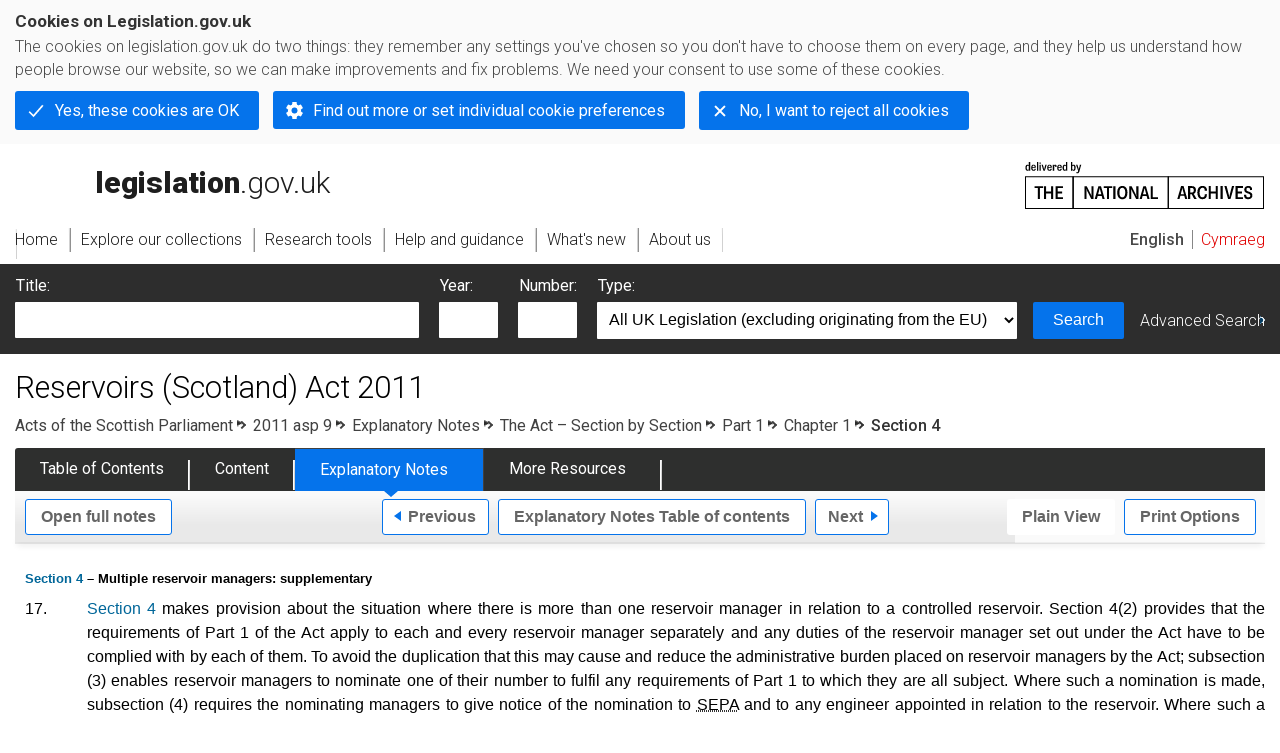

--- FILE ---
content_type: application/xhtml+xml;charset=utf-8
request_url: https://www.legislation.gov.uk/asp/2011/9/notes/division/3/1/1/4
body_size: 6020
content:

<!DOCTYPE html
  PUBLIC "-//W3C//DTD XHTML+RDFa 1.0//EN" "http://www.w3.org/MarkUp/DTD/xhtml-rdfa-1.dtd">
<html xmlns="http://www.w3.org/1999/xhtml" xmlns:dct="http://purl.org/dc/terms/" xml:lang="en">
<head><meta http-equiv="Content-Type" content="text/html; charset=utf-8" /><meta name="viewport" content="width=device-width, initial-scale=0.1, user-scalable=1" /><title>Reservoirs (Scotland) Act 2011 - Explanatory Notes</title><link rel="icon" href="/favicon.ico" /><link rel="stylesheet" href="/styles/screen.css" type="text/css" /><link rel="stylesheet" href="/styles/survey/survey.css" type="text/css" /><!--[if lte IE 6]><link rel="stylesheet" href="/styles/IE/ie6chromeAdditions.css" type="text/css" /><![endif]--><!--[if lte IE 7]><link rel="stylesheet" href="/styles/IE/ie7chromeAdditions.css" type="text/css" /><![endif]--><script type="text/javascript" src="/scripts/jquery-3.7.1.min.js"></script><script type="text/javascript" src="/scripts/CentralConfig.js"></script><script type="text/javascript" src="/scripts/survey/survey.js"></script><script type="text/javascript" src="/scripts/chrome.js"></script><link rel="apple-touch-icon" href="/images/chrome/apple-touch-icons/apple-touch-icon.png" />
				<meta name="DC.subject" content="Reservoirs" /><meta name="DC.subject" content="Public order, justice and rights" /><meta name="DC.subject" content="Water and beach safety" /><meta name="DC.title" content="Explanatory Notes to Reservoirs (Scotland) Act 2011" /><meta name="DC.creator" content="Scottish Government" /><meta name="DC.publisher" content="King's Printer for Scotland" /><meta name="DC.Date.Modified" content="2016-11-04" />
				<link rel="alternate" type="application/xml" href="/asp/2011/9/notes/division/3/1/1/4/data.xml" />
				
				
				<link rel="alternate" type="application/xhtml+xml" href="/asp/2011/9/notes/division/3/1/1/4/data.xht" title="HTML snippet" /><link rel="alternate" type="application/akn+xhtml" href="/asp/2011/9/notes/division/3/1/1/4/data.html" title="HTML5" /><link rel="alternate" type="text/html" href="/asp/2011/9/notes/division/3/1/1/4/data.htm" title="Website (XHTML) Default View" /><link rel="alternate" type="text/csv" href="/asp/2011/9/notes/division/3/1/1/4/data.csv" title="CSV" /><link rel="alternate" type="application/pdf" href="/asp/2011/9/notes/division/3/1/1/4/data.pdf" title="PDF" />
				<link rel="alternate" type="application/pdf" href="/asp/2011/9/pdfs/aspen_20110009_en.pdf" title="Explanatory Note" />
				<link rel="up" href="/asp/2011/9/notes/division/3/1/1" title="Chapter 1 – Controlled Reservoirs, Reservoir Managers Etc." /><link rel="prev" href="/asp/2011/9/notes/division/3/1/1/3" title="Section 3 – Reservoir Managers" /><link rel="next" href="/asp/2011/9/notes/division/3/1/1/5" title="Section 5 – Duty of multiple reservoir managers to cooperate" />
				
				
				<link rel="index" href="/asp/2011/9/notes/contents" title="Notes Table of Contents" />
				
				
			<meta name="Legislation.year" content="2011" /><style type="text/css">
			/* Legislation stylesheets - load depending on content type */
			@import "/styles/explanatoryNotes.css";
			
						@import "/styles/SPOprimarylegislation.css";
						@import "/styles/SPOlegislation.css";
						@import "/styles/legislation.css";
						@import "/styles/primarylegislation.css";
					
			@import "/styles/legislationOverwrites.css";
			/* End of Legislation stylesheets */
		</style><!--http://www.legislation.gov.uk/asp/2011/9/introductionhttp://www.legislation.gov.uk/asp/2011/9/contents--><!--[if IE 6]>
				<style type="text/css">
					@import "/styles/IE/ie6LegAdditions.css";
				</style>
			<![endif]--><!--[if IE 7]>
				<style type="text/css">
					@import "/styles/IE/ie7LegAdditions.css";
				</style>
			<![endif]--><link rel="stylesheet" href="/styles/website.css" type="text/css" /><link rel="stylesheet" href="/styles/print.css" type="text/css" media="print" /><link rel="stylesheet" href="/styles/buy-now.css" type="text/css" /><script type="text/javascript" src="/scripts/jquery-cookie-directive/jquery.cookie.js"></script><script type="text/javascript" src="/scripts/jquery-cookie-directive/jquery-cookie-functions.js"></script><script type="text/javascript" src="/scripts/cookie-directive.js"></script><!--Google Tag Manager--><script type="text/javascript">
			function addGtm(w, d, s, l, i) {
				// Legislation.gov.uk: Check cookie preferences before running the Google analytics code.
				if (window.legGlobals.cookiePolicy.userSet &amp;&amp; window.legGlobals.cookiePolicy.analytics) {
					w[l] = w[l] || [];
					w[l].push({'gtm.start': new Date().getTime(), event: 'gtm.js'});
					var and = '&amp;';
					and = and.charAt(0);
					var f = d.getElementsByTagName(s)[0], j = d.createElement(s),
							dl = l != 'dataLayer' ? (and + 'l=' + l) : '';
					j.async = true;
					j.src = 'https://www.googletagmanager.com/gtm.js?id=' + i + dl;
					f.parentNode.insertBefore(j, f);
				} else {
					$.removeCookie('_ga', {path: '/'});
					$.removeCookie('_gid', {path: '/'});
					$.removeCookie('_gat_UA-2827241-23', {path: '/'});
					$.removeCookie('_ga', {path: '/', domain: '.legislation.gov.uk'});
					$.removeCookie('_gid', {path: '/', domain: '.legislation.gov.uk'});
					$.removeCookie('_gat_UA-2827241-23', {path: '/', domain: '.legislation.gov.uk'});
				}
			}
			addGtm(window, document, 'script', 'dataLayer', 'GTM-TWB7339');

			$('body').on('cookie.preferences.saved.banner', function () {
				addGtm(window, document, 'script', 'dataLayer', 'GTM-TWB7339');
			});
		</script><!--End Google Tag Manager--></head><body xml:lang="en" dir="ltr" id="leg" about="http://www.legislation.gov.uk/asp/2011/9/notes/division/3/1/1/4" class="toc"><div id="preloadBg"><script type="text/javascript">
						$("body").addClass("js");
					</script></div><ul id="top" class="accessibleLinks"><li><a href="#pageTitle">Skip to main content</a></li><li><a href="#primaryNav">Skip to navigation</a></li></ul><div id="layout1"><div id="header"><h2><a href="/">legislation.gov.uk<span class="english"></span></a></h2><span class="natArch"><a href="https://www.nationalarchives.gov.uk"><span class="backgroundImage"></span><span class="accessibleText">https://www.nationalarchives.gov.uk</span></a></span><ul id="secondaryNav"><li><a class="langaugeSwitch" href="/cy/asp/2011/9/notes/division/3/1/1/4">Cymraeg</a></li></ul></div><div id="primaryNav"><div class="navLayout"><ul><li class="link1"><a href="/"><span>Home</span></a></li><li class="link2"><a href="/explore"><span>Explore our collections</span></a></li><li class="link3"><a href="/research-tools"><span>Research tools</span></a></li><li class="link4"><a href="/help"><span>Help and guidance</span></a></li><li class="link5"><a href="/new"><span>What's new</span></a></li><li class="link6"><a href="/about-us"><span>About us</span></a></li><li id="quickSearch" class="en"><a href="#contentSearch"><span>Search Legislation</span></a></li></ul></div></div><div id="background"></div><div id="layout2" class="legEnContent"><form id="contentSearch" method="get" action="/search" class="contentSearch"><h2>Search Legislation</h2><div class="title"><label for="title">Title: <em>(or keywords in the title)</em></label><input type="text" id="title" name="title" /></div><div class="year"><label for="year">Year:</label><input type="text" id="year" name="year" /></div><div class="number"><label for="number">Number:</label><input type="text" id="number" name="number" /></div><div class="type"><label for="type">Type:</label><select name="type" id="type"><option value="primary+secondary" selected="selected">All UK Legislation (excluding originating from the EU)</option><option disabled="disabled">--------------------------------------------</option><option value="all">All Legislation (including originating from the EU)</option><option disabled="disabled">--------------------------------------------</option><option value="primary">All Primary Legislation</option><option value="ukpga">    UK Public General Acts</option><option value="ukla">    UK Local Acts</option><option value="ukppa">    UK Private and Personal Acts</option><option value="asp">    Acts of the Scottish Parliament</option><option value="asc">    Acts of Senedd Cymru</option><option value="anaw">    Acts of the National Assembly for Wales</option><option value="mwa">    Measures of the National Assembly for Wales</option><option value="ukcm">    Church Measures</option><option value="nia">    Acts of the Northern Ireland Assembly</option><option value="aosp">    Acts of the Old Scottish Parliament</option><option value="aep">    Acts of the English Parliament</option><option value="aip">    Acts of the Old Irish Parliament</option><option value="apgb">    Acts of the Parliament of Great Britain</option><option value="gbla">    Local Acts of the Parliament of Great Britain</option><option value="gbppa">    Private and Personal Acts of the Parliament of Great Britain</option><option value="nisi">    Northern Ireland Orders in Council</option><option value="mnia">    Measures of the Northern Ireland Assembly</option><option value="apni">    Acts of the Northern Ireland Parliament</option><option disabled="disabled">--------------------------------------------</option><option value="secondary">All Secondary Legislation</option><option value="uksi">    UK Statutory Instruments</option><option value="wsi">    Welsh Statutory Instruments</option><option value="ssi">    Scottish Statutory Instruments</option><option value="nisr">    Northern Ireland Statutory Rules</option><option value="ukci">    Church Instruments</option><option value="ukmd">    UK Ministerial Directions</option><option value="ukmo">    UK Ministerial Orders</option><option value="uksro">    UK Statutory Rules and Orders</option><option value="nisro">    Northern Ireland Statutory Rules and Orders</option><option disabled="disabled">--------------------------------------------</option><option value="eu-origin">All Legislation originating from the EU</option><option value="eur">    Regulations originating from the EU</option><option value="eudn">    Decisions originating from the EU</option><option value="eudr">    Directives originating from the EU</option><option value="eut">    European Union Treaties</option><option disabled="disabled">--------------------------------------------</option><option value="draft">All Draft Legislation</option><option value="ukdsi">    UK Draft Statutory Instruments</option><option value="sdsi">    Scottish Draft Statutory Instruments</option><option value="nidsr">    Northern Ireland Draft Statutory Rules</option><option disabled="disabled">--------------------------------------------</option><option value="ukia">All Impact Assessments</option><option value="ukia">    UK Impact Assessments</option></select></div><div class="submit"><button type="submit" id="contentSearchSubmit" class="userFunctionalElement"><span class="btl"></span><span class="btr"></span>Search<span class="bbl"></span><span class="bbr"></span></button></div><div class="advSearch"><a href="/search">Advanced Search</a></div></form><h1 id="pageTitle" class="pageTitle">Reservoirs (Scotland) Act 2011</h1><div id="breadCrumb"><h2 class="accessibleText">You are here:</h2><ul><li class="first"><a href="/asp">Acts of the Scottish Parliament</a></li><li><a href="/asp/2011/9/contents">2011 asp 9</a></li><li><a href="/asp/2011/9/notes/contents">Explanatory Notes</a></li><li><a href="/asp/2011/9/notes/division/3">The Act – Section by Section</a></li><li><a href="/asp/2011/9/notes/division/3/1">Part 1</a></li><li><a href="/asp/2011/9/notes/division/3/1/1">Chapter 1</a></li><li class="active">Section 4</li></ul></div><ul id="legSubNav"><li id="legTocLink"><span class="presentation"></span><a href="/asp/2011/9/contents">Table of Contents</a></li><li id="legContentLink"><span class="presentation"></span><a href="/asp/2011/9/introduction" class="disabled">Content</a></li><li id="legEnLink"><span class="presentation"></span><a href="/asp/2011/9/notes/contents">Explanatory Notes</a><a href="#enTabHelp" class="helpItem helpItemToBot"><img src="/images/chrome/helpIcon.gif" alt=" Help about Explanatory Notes" /></a></li><li id="legResourcesLink"><span class="presentation"></span><a href="/asp/2011/9/resources">More Resources</a><a href="#moreResourcesTabHelp" class="helpItem helpItemToBot"><img src="/images/chrome/helpIcon.gif" alt=" Help about More Resources" /></a></li></ul><div class="interface"><ul id="wholeNav"><li class="wholeuri"><a href="/asp/2011/9/notes" class="userFunctionalElement" title="Open Explanatory Notes"><span class="btl"></span><span class="btr"></span>Open full notes<span class="bbl"></span><span class="bbr"></span></a></li></ul><div class="prevNextNav"><ul><li class="prev"><a href="/asp/2011/9/notes/division/3/1/1/3" class="userFunctionalElement nav" title="section 3 – reservoir managers"><span class="btl"></span><span class="btr"></span>Previous<span class="bbl"></span><span class="bbr"></span></a></li><li class="toc"><a href="/asp/2011/9/notes/contents" class="userFunctionalElement nav" title="Explanatory Notes Table of contents"><span class="btl"></span><span class="btr"></span>Explanatory Notes Table of contents<span class="bbl"></span><span class="bbr"></span></a></li><li class="next"><a href="/asp/2011/9/notes/division/3/1/1/5" class="userFunctionalElement nav" title="section 5 – duty of multiple reservoir managers to cooperate"><span class="btl"></span><span class="btr"></span>Next<span class="bbl"></span><span class="bbr"></span></a></li></ul></div><ul id="viewPrintControl"><li class="view"><a class="userFunctionalElement" href="?view=plain"><span class="btl"></span><span class="btr"></span>Plain View<span class="bbl"></span><span class="bbr"></span></a></li><li class="print"><a class="userFunctionalElement" href="#printOptions"><span class="btl"></span><span class="btr"></span>Print Options<span class="bbl"></span><span class="bbr"></span></a></li></ul></div><div id="content"><div id="viewLegContents"><div class="LegSnippet" xml:lang="en"><h6 class="ENClearFix ENCommentaryP1" id="cd19e89"><a href="/asp/2011/9/section/4">Section 4</a> – Multiple reservoir managers: supplementary</h6><p class="ENNumParaContainer" id="cd19e101"><span class="ENDS ENLHS ENNumParaNo">17.</span><span class="ENDS ENRHS ENNumParaText"><a href="/asp/2011/9/section/4">Section 4</a> makes provision about the situation where there is more than one reservoir manager in relation to a controlled reservoir. Section 4(2) provides that the requirements of Part 1 of the Act apply to each and every reservoir manager separately and any duties of the reservoir manager set out under the Act have to be complied with by each of them. To avoid the duplication that this may cause and reduce the administrative burden placed on reservoir managers by the Act; subsection (3) enables reservoir managers to nominate one of their number to fulfil any requirements of Part 1 to which they are all subject. Where such a nomination is made, subsection (4) requires the nominating managers to give notice of the nomination to <abbr title="Scottish Environment Protection Agency">SEPA</abbr> and to any engineer appointed in relation to the reservoir. Where such a nomination is made, SEPA may (if it so chooses) notify and consult only the nominated reservoir manager (to the exclusion of other reservoir managers of that reservoir) when required to consult the reservoir manager of that reservoir under the Act. Similarly, engineers appointed under the Act may give certificates and other documents that they are required to issue under the Act to the nominated reservoir manager only.</span></p></div></div><div class="interface"><div class="prevNextNav"><ul><li class="prev"><a href="/asp/2011/9/notes/division/3/1/1/3" class="userFunctionalElement nav" title="section 3 – reservoir managers"><span class="btl"></span><span class="btr"></span>Previous<span class="bbl"></span><span class="bbr"></span></a></li><li class="toc"><a href="/asp/2011/9/notes/contents" class="userFunctionalElement nav" title="Explanatory Notes Table of contents"><span class="btl"></span><span class="btr"></span>Explanatory Notes Table of contents<span class="bbl"></span><span class="bbr"></span></a></li><li class="next"><a href="/asp/2011/9/notes/division/3/1/1/5" class="userFunctionalElement nav" title="section 5 – duty of multiple reservoir managers to cooperate"><span class="btl"></span><span class="btr"></span>Next<span class="bbl"></span><span class="bbr"></span></a></li></ul></div></div><p class="backToTop"><a href="#top">Back to top</a></p></div></div><h2 class="interfaceOptionsHeader">Options/Help</h2><div id="printOptions" class="interfaceOptions "><h3 class="accessibleText">Print Options</h3><ul class="optionList"><li class="printWhole"><h4><span class="accessibleText">Print </span>The Full Notes</h4><ul><li><a class="pdfLink" href="/asp/2011/9/notes/data.pdf" target="_blank">PDF<span class="accessibleText">The Full Notes</span></a></li><li><a class="htmLink" href="/asp/2011/9/notes/data.xht?view=snippet&amp;wrap=true" target="_blank">Web page<span class="accessibleText">The Full Notes</span></a></li></ul></li><li class="printWhole"><h4><span class="accessibleText">Print </span>The Whole Division</h4><ul><li><a class="pdfLink" href="/asp/2011/9/notes/division/3/data.pdf" target="_blank">PDF<span class="accessibleText">The Whole Division</span></a></li><li><a class="htmLink" href="/asp/2011/9/notes/division/3/data.xht?view=snippet&amp;wrap=true" target="_blank">Web page<span class="accessibleText">The Whole Division</span></a></li></ul></li><li class="printWhole"><h4><span class="accessibleText">Print </span>The Whole Part</h4><ul><li><a class="pdfLink" href="/asp/2011/9/notes/division/3/1/data.pdf" target="_blank">PDF<span class="accessibleText">The Whole Part</span></a></li><li><a class="htmLink" href="/asp/2011/9/notes/division/3/1/data.xht?view=snippet&amp;wrap=true" target="_blank">Web page<span class="accessibleText">The Whole Part</span></a></li></ul></li><li class="printWhole"><h4><span class="accessibleText">Print </span>The Whole Chapter</h4><ul><li><a class="pdfLink" href="/asp/2011/9/notes/division/3/1/1/data.pdf" target="_blank">PDF<span class="accessibleText">The Whole Chapter</span></a></li><li><a class="htmLink" href="/asp/2011/9/notes/division/3/1/1/data.xht?view=snippet&amp;wrap=true" target="_blank">Web page<span class="accessibleText">The Whole Chapter</span></a></li></ul></li><li class="printWhole"><h4><span class="accessibleText">Print </span>This Section only</h4><ul><li><a class="pdfLink" href="/asp/2011/9/notes/division/3/1/1/4/data.pdf" target="_blank">PDF<span class="accessibleText">This Section only</span></a></li><li><a class="htmLink" href="/asp/2011/9/notes/division/3/1/1/4/data.xht?view=snippet&amp;wrap=true" target="_blank">Web page<span class="accessibleText">This Section only</span></a></li></ul></li></ul></div><div class="help" id="enTabHelp"><span class="icon"></span><div class="content"><a href="#" class="close"><img alt="Close" src="/images/chrome/closeIcon.gif" /></a><h3>Explanatory Notes</h3><p>Text created by the Scottish Government to explain what the Act sets out to achieve and to make the Act accessible to readers who are not legally qualified. Explanatory Notes were introduced in 1999 and accompany all Acts of the Scottish Parliament except those which result from Budget Bills.</p></div></div><div class="help" id="moreResourcesTabHelp"><span class="icon"></span><div class="content"><a href="#" class="close"><img alt="Close" src="/images/chrome/closeIcon.gif" /></a><h3>More Resources</h3><p>Access essential accompanying documents and information for this legislation item from this tab. Dependent on the legislation item being viewed this may include:</p><ul><li>the original print PDF of the as enacted version that was used for the print copy</li><li>lists of changes made by and/or affecting this legislation item</li><li>confers power and blanket amendment details</li><li>all formats of all associated documents</li><li>correction slips</li><li>links to related legislation and further information resources</li></ul></div></div><div id="altFormats"><div class="altFormats"><p>The data on this page is available in the <a href="/developer/formats">alternative data formats</a> listed:<ul><li><a href="/asp/2011/9/notes/division/3/1/1/4/data.html" type="application/akn+xhtml" rel="alternate nofollow">HTML5<span class="accessibleText"> alternative version</span></a></li><li><a href="/asp/2011/9/notes/division/3/1/1/4/data.xht" type="application/xhtml+xml" rel="alternate nofollow">HTML snippet<span class="accessibleText"> alternative version</span></a></li><li><a href="/asp/2011/9/notes/division/3/1/1/4/data.pdf" type="application/pdf" rel="alternate nofollow">PDF<span class="accessibleText"> alternative version</span></a></li><li><a href="/asp/2011/9/notes/division/3/1/1/4/data.xml" type="application/xml" rel="alternate nofollow">XML<span class="accessibleText"> alternative version</span></a></li><li><a href="/asp/2011/9/notes/division/3/1/1/4/data.htm" type="text/html" rel="alternate nofollow">HTML RDFa<span class="accessibleText"> alternative version</span></a></li></ul></p></div></div><div id="footerNav"><ul><li><a href="/new-design">New site design</a></li><li><a href="/help">Help</a></li><li><a href="/about-us">About us</a></li><li><a href="/sitemap">Site map</a></li><li><a href="/accessibility">Accessibility</a></li><li><a href="/contact-us">Contact us</a></li><li><a href="/privacynotice">Privacy notice</a></li><li><a href="/cookiepolicy" id="cookies-content-link">Cookies</a></li></ul></div><div id="footer"><div><p class="copyrightstatement"><img src="/images/chrome/ogl-symbol.gif" alt="OGL logo" /><span xml:lang="" id="Copyright_Statement">All content is available under the <a href="https://www.nationalarchives.gov.uk/doc/open-government-licence/version/3" target="_blank" rel="license">Open Government Licence v3.0</a> except where <a href="/contributors">otherwise stated</a>. This site additionally contains content derived from EUR-Lex, reused under the terms of the <a href="https://eur-lex.europa.eu/legal-content/EN/TXT/?uri=CELEX%3A32011D0833" target="_blank">Commission Decision 2011/833/EU</a> on the reuse of documents from the EU institutions. For more information see the <a href="https://eur-lex.europa.eu/content/legal-notice/legal-notice.html" target="_blank">EUR-Lex public statement on re-use</a>.</span></p><span class="copyright">© <span rel="dct:rights" resource="http://reference.data.gov.uk/def/copyright/crown-copyright">Crown and database right</span></span></div></div><!--Google Tag Manager NoScript--><div id="google-tag-manager"><script type="text/javascript">
				if (window.legGlobals.cookiePolicy.userSet &amp;&amp; window.legGlobals.cookiePolicy.analytics) {
					var toRemove = document.getElementById('google-tag-manager');
					document.getElementById('google-tag-manager').parentNode.removeChild(toRemove);
				}
			</script><div style="visibility: hidden; height: 0; width: 0; overflow: hidden; position: absolute"><object data="https://www.googletagmanager.com/ns.html?id=GTM-TWB7339" height="0" width="0" type="text/html"></object></div></div><!--End Google Tag Manager NoScript--></div><div id="modalBg" style="width: 1264px; height: 1731px; opacity: 0.8; display: none;"></div><script type="text/javascript">
					$("#statusWarningSubSections").css("display", "none");
					$(".help").css("display", "none");
					$("#searchChanges", "#existingSearch").css({"display": "none"});
				</script><script type="text/javascript" src="/scripts/libs/scrollmagic/ScrollMagic.min.js"></script><script type="text/javascript" src="/scripts/SidebarScroll.js"></script><script type="text/javascript" src="/scripts/StickyElements.js"></script></body></html>